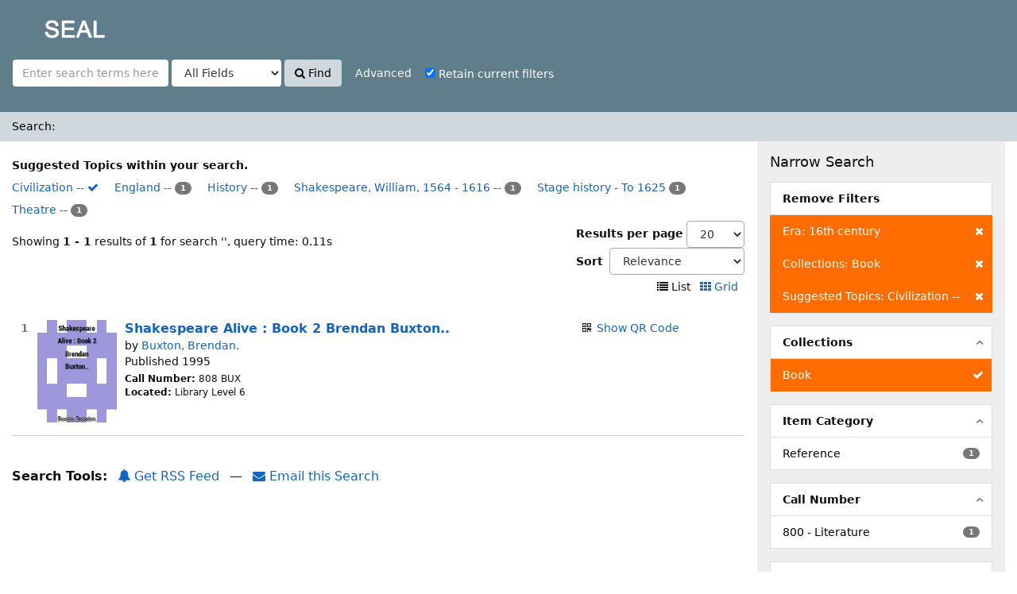

--- FILE ---
content_type: text/html; charset=UTF-8
request_url: http://iicplibrary.newinti.edu.my:8080/seal/Search/Results?filter%5B%5D=era_facet%3A%2216th+century%22&filter%5B%5D=collection%3A%22Book%22&filter%5B%5D=topic_facet%3A%22Civilization+--%22&type=AllFields
body_size: 29776
content:
<!DOCTYPE html><html lang="en">
  <head>
        <meta charset="utf-8">
    <meta http-equiv="X-UA-Compatible" content="IE=edge"/>
    <meta name="viewport" content="width=device-width,initial-scale=1.0"/>
    <meta http-equiv="Content-Type" content="text/html; charset=UTF-8">
<meta name="Generator" content="SEAL 4.0">    <title>Search Results</title>        <!-- RTL styling -->
        <link href="/seal/themes/sandal/css/compiled.css?_=1512439546" media="all" rel="stylesheet" type="text/css">
<link href="/seal/themes/bootstrap3/css/print.css?_=1512439514" media="print" rel="stylesheet" type="text/css">
<link href="/seal/themes/bootstrap3/css/flex-fallback.css?_=1512439514" media="lt IE 10" rel="stylesheet" type="text/css">
<link href="/seal/themes/bootstrap3/css/vendor/bootstrap-slider.min.css?_=1512439515" media="screen" rel="stylesheet" type="text/css">
<link href="/seal/themes/root/images/vufind-favicon.ico" rel="shortcut icon" type="image/x-icon">
<link href="/seal/Search/OpenSearch?method=describe" rel="search" type="application/opensearchdescription+xml" title="Library Catalog Search">                <!--[if lt IE 10]><script type="text/javascript" src="/seal/themes/bootstrap3/js/vendor/base64.js?_=1512439517"></script><![endif]-->
<script type="text/javascript" src="/seal/themes/bootstrap3/js/vendor/jquery.min.js?_=1512439518"></script>
<script type="text/javascript" src="/seal/themes/bootstrap3/js/vendor/bootstrap.min.js?_=1512439517"></script>
<script type="text/javascript" src="/seal/themes/bootstrap3/js/vendor/bootstrap-accessibility.min.js?_=1512439517"></script>
<script type="text/javascript" src="/seal/themes/bootstrap3/js/vendor/validator.min.js?_=1512439518"></script>
<script type="text/javascript" src="/seal/themes/bootstrap3/js/lib/form-attr-polyfill.js?_=1512439517"></script>
<script type="text/javascript" src="/seal/themes/bootstrap3/js/lib/autocomplete.js?_=1512439516"></script>
<script type="text/javascript" src="/seal/themes/bootstrap3/js/common.js?_=1512439516"></script>
<script type="text/javascript" src="/seal/themes/bootstrap3/js/lightbox.js?_=1512439516"></script>
<script type="text/javascript" src="/seal/themes/bootstrap3/js/check_item_statuses.js?_=1512439515"></script>
<script type="text/javascript" src="/seal/themes/bootstrap3/js/check_save_statuses.js?_=1512439515"></script>
<script type="text/javascript" src="/seal/themes/bootstrap3/js/preview.js?_=1512439516"></script>
<script type="text/javascript" src="/seal/themes/bootstrap3/js/facets.js?_=1512439516"></script>
<script type="text/javascript" src="/seal/themes/bootstrap3/js/vendor/bootstrap-slider.min.js?_=1512439517"></script>
<script type="text/javascript">
    //<!--
    var userIsLoggedIn = false;
    //-->
</script>
<script type="text/javascript">
    //<!--
    VuFind.path = '/seal';
VuFind.defaultSearchBackend = 'Solr';
VuFind.addTranslations({"qrcode_hide": "Hide QR Code","qrcode_show": "Show QR Code","add_tag_success": "Tags Saved","bulk_email_success": "Your item(s) were emailed","bulk_noitems_advice": "No items were selected. Please click on a checkbox next to an item and try again.","bulk_save_success": "Your item(s) were saved successfully","close": "close","collection_empty": "No items to display.","error_occurred": "An error has occurred","go_to_list": "Go to List","libphonenumber_invalid": "Phone number invalid","libphonenumber_invalidcountry": "Invalid country calling code","libphonenumber_invalidregion": "Invalid region code:","libphonenumber_notanumber": "The string supplied did not seem to be a phone number","libphonenumber_toolong": "The string supplied is too long to be a phone number","libphonenumber_tooshort": "The string supplied is too short to be a phone number","libphonenumber_tooshortidd": "Phone number too short after IDD","loading": "Loading","more": "more","number_thousands_separator": ",","sms_success": "Message sent.","Phone number invalid": "Phone number invalid","Invalid country calling code": "Invalid country calling code","Invalid region code": "Invalid region code:","The string supplied did not seem to be a phone number": "The string supplied did not seem to be a phone number","The string supplied is too long to be a phone number": "The string supplied is too long to be a phone number","The string supplied is too short to be a phone number": "The string supplied is too short to be a phone number","Phone number too short after IDD": "Phone number too short after IDD"});
    //-->
</script>  </head>
  <body class="template-dir-search template-name-results ">
<!-- Go to www.addthis.com/dashboard to customize your tools
<script type="text/javascript" src="//s7.addthis.com/js/300/addthis_widget.js#pubid=ra-5975be45c97fce20"></script>  -->



       <header class="hidden-print">
              <span class="sr-only">Showing <strong>1 - 1</strong> results of <strong>1</strong> for search '<strong></strong>'</span>
            <a class="sr-only" href="#content">Skip to content</a>
      <div class="banner container navbar">
  <div class="navbar-header">
    <button type="button" class="navbar-toggle" data-toggle="collapse" data-target="#header-collapse">
      <span class="sr-only">Toggle navigation</span>
      <i class="fa fa-bars" aria-hidden="true"></i>
    </button>
    <a class="navbar-brand lang-en" href="/seal/">SEAL</a>
  </div>
      <div class="collapse navbar-collapse" id="header-collapse">
      <nav>
        <ul role="navigation" class="nav navbar-nav navbar-right flip">
                              
          
                  </ul>
      </nav>
    </div>
  </div>
  <div class="search container navbar">
    <nav class="nav searchbox hidden-print">
        <form id="searchForm" class="searchForm navbar-form navbar-left flip" method="get" action="/seal/Search/Results" name="searchForm" autocomplete="off">
            <input id="searchForm_lookfor" class="searchForm_lookfor form-control search-query autocomplete searcher:Solr" type="text" name="lookfor" value="" placeholder="Enter search terms here..." />
          <select id="searchForm_type" class="searchForm_type form-control" name="type" data-native-menu="false">
                  <option value="AllFields" selected="selected">All Fields</option>
                  <option value="Title">Title</option>
                  <option value="Author">Author</option>
                  <option value="Subject">Subject</option>
                  <option value="CallNumber">Call Number</option>
                  <option value="ISN">ISBN/ISSN</option>
                  <option value="barcode">Accession No</option>
                  <option value="controlno">Control No</option>
              </select>
        <button type="submit" class="btn btn-primary"><i class="fa fa-search" aria-hidden="true"></i> Find</button>
          <a href="/seal/Search/Advanced?edit=144973452" class="btn btn-link" rel="nofollow">Advanced</a>
        
                        <div class="checkbox">
        <label>
          <input onChange="$('.applied-filter').click()" type="checkbox" checked="checked" class="searchFormKeepFilters"/>
          Retain current filters        </label>
      </div>
      <div class="hidden">
                  <input class="applied-filter" id="applied_filter_1" type="checkbox" checked="checked" name="filter[]" value="era_facet&#x3A;&quot;16th&#x20;century&quot;" />
          <label for="applied_filter_1">era_facet:&quot;16th century&quot;</label>
                  <input class="applied-filter" id="applied_filter_2" type="checkbox" checked="checked" name="filter[]" value="collection&#x3A;&quot;Book&quot;" />
          <label for="applied_filter_2">collection:&quot;Book&quot;</label>
                  <input class="applied-filter" id="applied_filter_3" type="checkbox" checked="checked" name="filter[]" value="topic_facet&#x3A;&quot;Civilization&#x20;--&quot;" />
          <label for="applied_filter_3">topic_facet:&quot;Civilization --&quot;</label>
                      </div>
            <input type="hidden" name="limit" value="20" /><input type="hidden" name="sort" value="relevance" />  </form>
    </nav>
  </div>
    </header>
    <nav class="breadcrumbs">
      <div class="container">
                  <ul class="breadcrumb hidden-print">
                          <li class="active">Search: </li>                      </ul>
              </div>
    </nav>
    <div role="main" class="main">
      <div id="content" class="container">
        
<div class="mainbody left">
                          <div class="top-facets">
      <strong>Suggested Topics within your search.</strong><br />
                    <span class="facet ">
                      <a href="/seal/Search/Results?filter%5B%5D=era_facet%3A%2216th+century%22&amp;filter%5B%5D=collection%3A%22Book%22&amp;type=AllFields" class="applied">
              Civilization -- <i class="fa fa-check" aria-hidden="true"></i><!--
         --></a>
                  </span>
                              <span class="facet ">
                      <a href="/seal/Search/Results?filter%5B%5D=era_facet%3A%2216th+century%22&amp;filter%5B%5D=collection%3A%22Book%22&amp;filter%5B%5D=topic_facet%3A%22Civilization+--%22&amp;filter%5B%5D=topic_facet%3A%22England+--%22&amp;type=AllFields">
              England --<!--
         --></a>
            <span class="badge">1                          </span>
                  </span>
                              <span class="facet ">
                      <a href="/seal/Search/Results?filter%5B%5D=era_facet%3A%2216th+century%22&amp;filter%5B%5D=collection%3A%22Book%22&amp;filter%5B%5D=topic_facet%3A%22Civilization+--%22&amp;filter%5B%5D=topic_facet%3A%22History+--%22&amp;type=AllFields">
              History --<!--
         --></a>
            <span class="badge">1                          </span>
                  </span>
                              <span class="facet ">
                      <a href="/seal/Search/Results?filter%5B%5D=era_facet%3A%2216th+century%22&amp;filter%5B%5D=collection%3A%22Book%22&amp;filter%5B%5D=topic_facet%3A%22Civilization+--%22&amp;filter%5B%5D=topic_facet%3A%22Shakespeare%2C+William%2C+1564+-+1616+--%22&amp;type=AllFields">
              Shakespeare, William, 1564 - 1616 --<!--
         --></a>
            <span class="badge">1                          </span>
                  </span>
                              <span class="facet ">
                      <a href="/seal/Search/Results?filter%5B%5D=era_facet%3A%2216th+century%22&amp;filter%5B%5D=collection%3A%22Book%22&amp;filter%5B%5D=topic_facet%3A%22Civilization+--%22&amp;filter%5B%5D=topic_facet%3A%22Stage+history+-+To+1625%22&amp;type=AllFields">
              Stage history - To 1625<!--
         --></a>
            <span class="badge">1                          </span>
                  </span>
                              <span class="facet ">
                      <a href="/seal/Search/Results?filter%5B%5D=era_facet%3A%2216th+century%22&amp;filter%5B%5D=collection%3A%22Book%22&amp;filter%5B%5D=topic_facet%3A%22Civilization+--%22&amp;filter%5B%5D=topic_facet%3A%22Theatre+--%22&amp;type=AllFields">
              Theatre --<!--
         --></a>
            <span class="badge">1                          </span>
                  </span>
                                </div>
                      <nav class="search-header hidden-print">
    <div class="search-stats">
                          Showing <strong>1 - 1</strong> results of <strong>1</strong> for search '<strong></strong>', query time: 0.11s          </div>

          <div class="search-controls">
          <form class="form-inline" action="/seal/Search/Results?filter%5B%5D=era_facet%3A%2216th+century%22&amp;filter%5B%5D=collection%3A%22Book%22&amp;filter%5B%5D=topic_facet%3A%22Civilization+--%22&amp;type=AllFields" method="post">
    <label for="limit">Results per page</label>
    <select id="limit" name="limit" class="jumpMenu form-control">
              <option value="10">10</option>
              <option value="20" selected="selected">20</option>
              <option value="40">40</option>
              <option value="60">60</option>
              <option value="80">80</option>
              <option value="100">100</option>
          </select>
    <noscript><input type="submit" value="Set" /></noscript>
  </form>
          <form class="search-sort" action="/seal/Search/Results" method="get" name="sort">
    <input type="hidden" name="filter[]" value="era_facet:&quot;16th century&quot;" /><input type="hidden" name="filter[]" value="collection:&quot;Book&quot;" /><input type="hidden" name="filter[]" value="topic_facet:&quot;Civilization --&quot;" /><input type="hidden" name="type" value="AllFields" />    <label for="sort_options_1">Sort</label>
    <select id="sort_options_1" name="sort" class="jumpMenu form-control">
              <option value="relevance" selected="selected">Relevance</option>
              <option value="year">Date Descending</option>
              <option value="year&#x20;asc">Date Ascending</option>
              <option value="callnumber-sort">Call Number</option>
              <option value="author">Author</option>
              <option value="title">Title</option>
          </select>
    <noscript><input type="submit" class="btn btn-default" value="Set" /></noscript>
  </form>
        <div class="view-buttons hidden-xs">
                          <span title="List&#x20;view&#x20;already&#x20;selected">
            <i class="fa fa-list" alt="List"></i>
      List              </span>
            &nbsp;
                        <a href="?filter%5B%5D=era_facet%3A%2216th+century%22&amp;filter%5B%5D=collection%3A%22Book%22&amp;filter%5B%5D=topic_facet%3A%22Civilization+--%22&amp;type=AllFields&amp;view=grid" title="Switch&#x20;view&#x20;to&#x20;Grid" >
            <i class="fa fa-grid" alt="Grid"></i>
      Grid              </a>
            &nbsp;
      </div>
      </div>
      </nav>
  
      <form id="search-cart-form" method="post" name="bulkActionForm" action="/seal/Cart/SearchResultsBulk" data-lightbox data-lightbox-onsubmit="bulkFormHandler">
          </form>
        <div id="result0" class="result ajaxItem">
        <div class="record-number">
      1    </div>
    <input type="hidden" value="0000007541" class="hiddenId" />
<input type="hidden" value="Solr" class="hiddenSource" />
<div class="media">
          <div class="media-left medium">
       		  <a href="&#x2F;seal&#x2F;Record&#x2F;0000007541" target="_blank">	  <img alt="Cover Image" data-linkpreview="true" class="recordcover" src="&#x2F;seal&#x2F;Cover&#x2F;Show&#x3F;author&#x3D;Buxton&#x25;2C&#x2B;Brendan.&amp;callnumber&#x3D;808&#x2B;BUX&amp;size&#x3D;medium&amp;title&#x3D;Shakespeare&#x2B;Alive&#x2B;&#x25;3A&#x2B;Book&#x2B;2&#x2B;Brendan&#x2B;Buxton..&amp;recordid&#x3D;0000007541&amp;source&#x3D;Solr&amp;isbn&#x3D;0195879031"/>
	  </a>	 

 
    </div>
        <div class="media-body">
    <div class="result-body">
      <div>
        <a href="/seal/Record/0000007541" class="title getFull" data-view="full">
          Shakespeare Alive : Book 2 Brendan Buxton..        </a>
      </div>

      <div>
                              by                          <a href="/seal/Author/Home?author=Buxton%2C+Brendan.">Buxton, Brendan.</a>                      
                                <br />            Published 1995                                  </div>

                    
      
      <div class="callnumAndLocation ajax-availability hidden">
                  <strong class="hideIfDetailed">Call Number:</strong>
          <span class="callnumber ajax-availability hidden">
            Loading...<br/>
          </span>
          <strong>Located:</strong>
          <span class="location ajax-availability hidden">
            Loading...
          </span>
          <div class="locationDetails"></div>
              </div>

      
      <div class="result-formats">
        
              <!--    <span class="status ajax-availability hidden">
            <span class="label label-default">Loading...</span>
          </span> -->
              </div>

      <div class="result-previews">
        <span class="googlePreviewSpan__link:full,partial;tab:partial"></span><span class="olPreviewSpan__full,partial"></span><span class="hathiPreviewSpan__pd,ic-world,cc-by,cc-by-nd,cc-by-nc-nd,cc-by-nc,cc-by-nc-sa,cc-by-sa,cc-zero,und-world"></span><span class="previewBibkeys ISBN0195879031"></span><div class="googlePreviewDiv"><a title="Preview from Google Books" class="hidden previewGBS ISBN0195879031" target="_blank"><img src="https://www.google.com/intl/en/googlebooks/images/gbs_preview_button1.png" alt="Preview" /></a></div><div class="olPreviewDiv"><a title="Preview from Open Library" class="hidden previewOL ISBN0195879031" target="_blank"><img src="/seal/themes/bootstrap3/images/preview_ol.gif" alt="Preview" /></a></div><div class="hathiPreviewDiv"><a title="Preview from HathiTrust" class="hidden previewHT ISBN0195879031" target="_blank"><img src="/seal/themes/bootstrap3/images/preview_ht.gif" alt="Preview" /></a></div>      </div>
    </div>
    <div class="result-links hidden-print">
                            <span class="hidden-xs">
          <i class="fa fa-fw fa-qrcode" aria-hidden="true"></i> <a href="&#x2F;seal&#x2F;QRCode&#x2F;Show&#x3F;text&#x3D;http&#x25;3A&#x25;2F&#x25;2Fiicplibrary.newinti.edu.my&#x25;3A8080&#x25;2Fseal&#x25;2FRecord&#x25;2F0000007541&amp;level&#x3D;L&amp;size&#x3D;3&amp;margin&#x3D;4" class="qrcodeLink">Show QR Code</a>
          <div class="qrcode hidden">
            <script type="text/template" class="qrCodeImgTag">
              <img alt="QR Code" src="&#x2F;seal&#x2F;QRCode&#x2F;Show&#x3F;text&#x3D;http&#x25;3A&#x25;2F&#x25;2Fiicplibrary.newinti.edu.my&#x25;3A8080&#x25;2Fseal&#x25;2FRecord&#x25;2F0000007541&amp;level&#x3D;L&amp;size&#x3D;3&amp;margin&#x3D;4"/>
            </script>
          </div><br/>
        </span>
      
      
      
            
      <span class="Z3988" title="url_ver&#x3D;Z39.88-2004&amp;ctx_ver&#x3D;Z39.88-2004&amp;ctx_enc&#x3D;info&#x25;3Aofi&#x25;2Fenc&#x25;3AUTF-8&amp;rfr_id&#x3D;info&#x25;3Asid&#x25;2Fvufind.svn.sourceforge.net&#x25;3Agenerator&amp;rft.title&#x3D;Shakespeare&#x2B;Alive&#x2B;&#x25;3A&#x2B;Book&#x2B;2&#x2B;Brendan&#x2B;Buxton..&amp;rft.date&#x3D;1995&amp;rft_val_fmt&#x3D;info&#x25;3Aofi&#x25;2Ffmt&#x25;3Akev&#x25;3Amtx&#x25;3Abook&amp;rft.genre&#x3D;book&amp;rft.btitle&#x3D;Shakespeare&#x2B;Alive&#x2B;&#x25;3A&#x2B;Book&#x2B;2&#x2B;Brendan&#x2B;Buxton..&amp;rft.au&#x3D;Buxton&#x25;2C&#x2B;Brendan.&amp;rft.pub&#x3D;Oxford&#x2B;University&#x2B;Press&#x25;2C&amp;rft.edition&#x3D;&amp;rft.isbn&#x3D;0195879031"></span>    </div>
  </div>
  </div>
  </div>
          <ul class="pagination">
    
    
      </ul>

    <div class="searchtools hidden-print">
      <strong>Search Tools:</strong>
      <a href="?filter%5B%5D=era_facet%3A%2216th+century%22&amp;filter%5B%5D=collection%3A%22Book%22&amp;filter%5B%5D=topic_facet%3A%22Civilization+--%22&amp;type=AllFields&amp;view=rss"><i class="fa fa-bell" aria-hidden="true"></i> Get RSS Feed</a>
      &mdash;
      <a href="/seal/Search/Email" class="mailSearch" data-lightbox id="mailSearch144973452">
        <i class="fa fa-envelope" aria-hidden="true"></i> Email this Search      </a>
          </div>
  </div>

<div class="sidebar right hidden-print">
        <h4>Narrow Search</h4>
  <div class="facet-group active-filters">
  <div class="title">Remove Filters</div>
                  <a class="facet" href="/seal/Search/Results?filter%5B%5D=collection%3A%22Book%22&amp;filter%5B%5D=topic_facet%3A%22Civilization+--%22&amp;type=AllFields" title="Clear Filter">
        <span class="status"><i class="fa fa-times" aria-hidden="true"></i></span>
                        Era: 16th century      </a>
                      <a class="facet" href="/seal/Search/Results?filter%5B%5D=era_facet%3A%2216th+century%22&amp;filter%5B%5D=topic_facet%3A%22Civilization+--%22&amp;type=AllFields" title="Clear Filter">
        <span class="status"><i class="fa fa-times" aria-hidden="true"></i></span>
                        Collections: Book      </a>
                      <a class="facet" href="/seal/Search/Results?filter%5B%5D=era_facet%3A%2216th+century%22&amp;filter%5B%5D=collection%3A%22Book%22&amp;type=AllFields" title="Clear Filter">
        <span class="status"><i class="fa fa-times" aria-hidden="true"></i></span>
                        Suggested Topics: Civilization --      </a>
      </div>
      <div class="facet-group" id="side-panel-collection">
      <div class="title" data-toggle="collapse" href="#side-collapse-collection" >
        Collections      </div>
      <div id="side-collapse-collection" class="collapse in">
                                                      
        <a href="/seal/Search/Results?filter%5B%5D=era_facet%3A%2216th+century%22&amp;filter%5B%5D=topic_facet%3A%22Civilization+--%22&amp;type=AllFields" class="facet facetAND active">
  
      <span class="status"><i class="fa fa-check" aria-hidden="true"></i></span>
  
      <span class="text">
  
  
  Book
        </span>
    </a>
  
                        </div>
    </div>
      <div class="facet-group" id="side-panel-itemcategory">
      <div class="title" data-toggle="collapse" href="#side-collapse-itemcategory" >
        Item Category      </div>
      <div id="side-collapse-itemcategory" class="collapse in">
                                                      
        <a href="/seal/Search/Results?filter%5B%5D=era_facet%3A%2216th+century%22&amp;filter%5B%5D=collection%3A%22Book%22&amp;filter%5B%5D=topic_facet%3A%22Civilization+--%22&amp;filter%5B%5D=itemcategory%3A%22Reference%22&amp;type=AllFields" class="facet facetAND">
  
      <span class="badge">1</span>
  
      <span class="text">
  
  
  Reference
        </span>
    </a>
  
                        </div>
    </div>
      <div class="facet-group" id="side-panel-dewey-hundreds">
      <div class="title" data-toggle="collapse" href="#side-collapse-dewey-hundreds" >
        Call Number      </div>
      <div id="side-collapse-dewey-hundreds" class="collapse in">
                                                      
        <a href="/seal/Search/Results?filter%5B%5D=era_facet%3A%2216th+century%22&amp;filter%5B%5D=collection%3A%22Book%22&amp;filter%5B%5D=topic_facet%3A%22Civilization+--%22&amp;filter%5B%5D=dewey-hundreds%3A%22800+-+Literature%22&amp;type=AllFields" class="facet facetAND">
  
      <span class="badge">1</span>
  
      <span class="text">
  
  
  800 - Literature
        </span>
    </a>
  
                        </div>
    </div>
      <div class="facet-group" id="side-panel-author_facet">
      <div class="title" data-toggle="collapse" href="#side-collapse-author_facet" >
        Author      </div>
      <div id="side-collapse-author_facet" class="collapse in">
                                                      
        <a href="/seal/Search/Results?filter%5B%5D=era_facet%3A%2216th+century%22&amp;filter%5B%5D=collection%3A%22Book%22&amp;filter%5B%5D=topic_facet%3A%22Civilization+--%22&amp;filter%5B%5D=author_facet%3A%22Buxton%2C+Brendan%22&amp;type=AllFields" class="facet facetAND">
  
      <span class="badge">1</span>
  
      <span class="text">
  
  
  Buxton, Brendan
        </span>
    </a>
  
                        </div>
    </div>
      <div class="facet-group" id="side-panel-era_facet">
      <div class="title" data-toggle="collapse" href="#side-collapse-era_facet" >
        Era      </div>
      <div id="side-collapse-era_facet" class="collapse in">
                                                      
        <a href="/seal/Search/Results?filter%5B%5D=collection%3A%22Book%22&amp;filter%5B%5D=topic_facet%3A%22Civilization+--%22&amp;type=AllFields" class="facet facetAND active">
  
      <span class="status"><i class="fa fa-check" aria-hidden="true"></i></span>
  
      <span class="text">
  
  
  16th century
        </span>
    </a>
        
        <a href="/seal/Search/Results?filter%5B%5D=era_facet%3A%2216th+century%22&amp;filter%5B%5D=collection%3A%22Book%22&amp;filter%5B%5D=topic_facet%3A%22Civilization+--%22&amp;filter%5B%5D=era_facet%3A%2216th+century+--%22&amp;type=AllFields" class="facet facetAND">
  
      <span class="badge">1</span>
  
      <span class="text">
  
  
  16th century --
        </span>
    </a>
  
                        </div>
    </div>
      <div class="facet-group" id="side-panel-geographic_facet">
      <div class="title" data-toggle="collapse" href="#side-collapse-geographic_facet" >
        Region      </div>
      <div id="side-collapse-geographic_facet" class="collapse in">
                                                      
        <a href="/seal/Search/Results?filter%5B%5D=era_facet%3A%2216th+century%22&amp;filter%5B%5D=collection%3A%22Book%22&amp;filter%5B%5D=topic_facet%3A%22Civilization+--%22&amp;filter%5B%5D=geographic_facet%3A%22England%22&amp;type=AllFields" class="facet facetAND">
  
      <span class="badge">1</span>
  
      <span class="text">
  
  
  England
        </span>
    </a>
  
                        </div>
    </div>
      <div class="facet-group" id="side-panel-publishDate">
      <div class="title" data-toggle="collapse" href="#side-collapse-publishDate" >
        Year of Publication      </div>
      <div id="side-collapse-publishDate" class="collapse in">
                  <div class="facet">
  <form name="publishDateFilter" id="publishDateFilter">
    <input type="hidden" name="filter[]" value="era_facet:&quot;16th century&quot;" /><input type="hidden" name="filter[]" value="collection:&quot;Book&quot;" /><input type="hidden" name="filter[]" value="topic_facet:&quot;Civilization --&quot;" /><input type="hidden" name="type" value="AllFields" />    <input type="hidden" name="daterange[]" value="publishDate"/>
    <div class="date-fields">
            <div class="date-from">
        <label for="publishDatefrom">
          From:
        </label>
        <input type="text" class="form-control" name="publishDatefrom" id="publishDatefrom" value="" maxlength="4" />
      </div>
      <div class="date-to">
        <label for="publishDateto">
          To:
        </label>
        <input type="text" class="form-control" name="publishDateto" id="publishDateto" value="" maxlength="4" />
      </div>
    </div>
          <div class="slider-container"><input type="text" class="hidden" id="publishDatedateSlider"/></div>
        <input class="btn btn-default" type="submit" value="Set"/>
  </form>
</div>
        <script type="text/javascript">
    //<!--
    $(document).ready(function() {
  var fillTexts = function() {
    var v = publishDatedateSlider.getValue();
    $('#publishDatefrom').val(v[0]);
    $('#publishDateto').val(v[1]);
  };
  var publishDatedateSlider = $('#publishDatedateSlider')
    .slider({
      'min':1400,
      'max':2026,
      'handle':"square",
      'tooltip':"hide",
      'value':[1400,2026]
    })
    .on('change', fillTexts)
    .data('slider');
});

$('#publishDatefrom, #publishDateto').change(function () {
  var fromValue = Number($('#publishDatefrom').val());
  var toValue = Number($('#publishDateto').val());
  $('#publishDatedateSlider').slider(
    'setValue',
    [
      isNaN(fromValue) || fromValue <= 0 ? 1400 : fromValue,
      isNaN(toValue) || toValue <= 0 ? 2026 : toValue
    ],
    true
  );
});
    //-->
</script>              </div>
    </div>
    </div>
      </div>
    </div>
    <footer class="hidden-print">
  <div class="footer-container">
    <div class="footer-column">
      <p><strong>Search Options</strong></p>
      <ul>
        <!--<li><a href="/seal/Search/History">Search History</a></li>-->
        <li><a href="/seal/Search/Advanced">Advanced Search</a></li>
      </ul>
    </div>
    <div class="footer-column">
      <p><strong>Find More</strong></p>
      <ul>
		<li><a href="/seal/Browse/Home">Browse the Catalog</a></li>
        <li><a href="/seal/Alphabrowse/Home">Browse Alphabetically</a></li>
  <!--      <li><a href="/seal/Channels/Home">Explore Channels</a></li> -->
       <!-- <li><a href="/seal/Search/Reserves">Recommended Reference List (NeuGuide)</a></li>-->
        <li><a href="/seal/Search/NewItem">New Items</a></li>
        <!--<li><a href="/authority/authority/Home">LC Authority</a></li>-->
      </ul>
    </div>
	
<!--	 <div class="footer-column">
      <p><strong>External Repository</strong></p>
      <ul>
	  <li><a href="https://openknowledge.worldbank.org/community-list" target="_blank">World Bank</a></li> 
      </ul>
    </div> -->
	<div class="footer-column">
      <p><strong>Need Help?</strong></p>
      <ul>
        <li><a href="/seal/Help/Home?topic=search&amp;_=1766147497" data-lightbox class="help-link">Search Tips</a></li>
     <!--    <li><a href="/seal/Content/asklibrary">Ask a Librarian</a></li>  -->
      <!--   <li><a href="/seal/Content/faq">FAQs</a></li> -->
      </ul>
    </div>
  </div>
  <div class="poweredby">
      </div>
</footer>
    <!-- MODAL IN CASE WE NEED ONE -->
    <div id="modal" class="modal fade hidden-print" tabindex="-1" role="dialog" aria-labelledby="modalTitle" aria-hidden="true">
      <div class="modal-dialog">
        <div class="modal-content">
          <button type="button" class="close" data-dismiss="modal" aria-hidden="true">&times;</button>
          <div class="modal-body">Loading...</div>
        </div>
      </div>
    </div>
    <div class="offcanvas-toggle" data-toggle="offcanvas"><i class="fa" title="Expand Sidebar"></i></div>
    <div class="offcanvas-overlay" data-toggle="offcanvas"></div>
              </body>
</html>


--- FILE ---
content_type: application/javascript; charset=UTF-8
request_url: https://catalog.hathitrust.org/api/volumes/brief/json/isbn:0195879031&callback=processHTBookInfo?_=1766147494246
body_size: 214
content:
processHTBookInfo( {"isbn:0195879031":{"records":[],"items":[]}})

--- FILE ---
content_type: application/javascript
request_url: http://iicplibrary.newinti.edu.my:8080/seal/AJAX/JSON?method=getItemStatuses
body_size: 348
content:
{"data":[{"id":"0000007541","availability":"true","availability_message":"<span class=\"label label-success\">Available<\/span>\n","location":"Library Level 6","locationList":false,"reserve":"false","reserve_message":"Not On Reserve","callnumber":"808 BUX","callnumber_handler":"","record_number":0}],"status":"OK"}